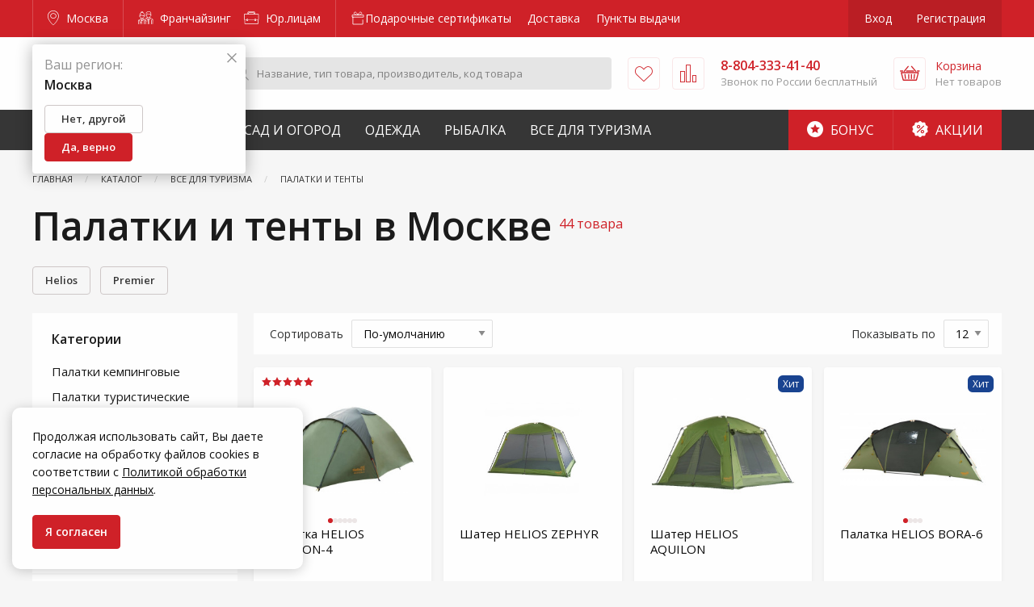

--- FILE ---
content_type: text/html; charset=utf-8
request_url: https://www.google.com/recaptcha/api2/anchor?ar=1&k=6LdUrQMaAAAAAE5xi2MYcbWxyP9CtGDiCae-c6v_&co=aHR0cHM6Ly9tb3Njb3cuemFrcmVwaS5ydTo0NDM.&hl=en&v=7gg7H51Q-naNfhmCP3_R47ho&size=invisible&anchor-ms=20000&execute-ms=30000&cb=ggc5c7lrv9cz
body_size: 48201
content:
<!DOCTYPE HTML><html dir="ltr" lang="en"><head><meta http-equiv="Content-Type" content="text/html; charset=UTF-8">
<meta http-equiv="X-UA-Compatible" content="IE=edge">
<title>reCAPTCHA</title>
<style type="text/css">
/* cyrillic-ext */
@font-face {
  font-family: 'Roboto';
  font-style: normal;
  font-weight: 400;
  font-stretch: 100%;
  src: url(//fonts.gstatic.com/s/roboto/v48/KFO7CnqEu92Fr1ME7kSn66aGLdTylUAMa3GUBHMdazTgWw.woff2) format('woff2');
  unicode-range: U+0460-052F, U+1C80-1C8A, U+20B4, U+2DE0-2DFF, U+A640-A69F, U+FE2E-FE2F;
}
/* cyrillic */
@font-face {
  font-family: 'Roboto';
  font-style: normal;
  font-weight: 400;
  font-stretch: 100%;
  src: url(//fonts.gstatic.com/s/roboto/v48/KFO7CnqEu92Fr1ME7kSn66aGLdTylUAMa3iUBHMdazTgWw.woff2) format('woff2');
  unicode-range: U+0301, U+0400-045F, U+0490-0491, U+04B0-04B1, U+2116;
}
/* greek-ext */
@font-face {
  font-family: 'Roboto';
  font-style: normal;
  font-weight: 400;
  font-stretch: 100%;
  src: url(//fonts.gstatic.com/s/roboto/v48/KFO7CnqEu92Fr1ME7kSn66aGLdTylUAMa3CUBHMdazTgWw.woff2) format('woff2');
  unicode-range: U+1F00-1FFF;
}
/* greek */
@font-face {
  font-family: 'Roboto';
  font-style: normal;
  font-weight: 400;
  font-stretch: 100%;
  src: url(//fonts.gstatic.com/s/roboto/v48/KFO7CnqEu92Fr1ME7kSn66aGLdTylUAMa3-UBHMdazTgWw.woff2) format('woff2');
  unicode-range: U+0370-0377, U+037A-037F, U+0384-038A, U+038C, U+038E-03A1, U+03A3-03FF;
}
/* math */
@font-face {
  font-family: 'Roboto';
  font-style: normal;
  font-weight: 400;
  font-stretch: 100%;
  src: url(//fonts.gstatic.com/s/roboto/v48/KFO7CnqEu92Fr1ME7kSn66aGLdTylUAMawCUBHMdazTgWw.woff2) format('woff2');
  unicode-range: U+0302-0303, U+0305, U+0307-0308, U+0310, U+0312, U+0315, U+031A, U+0326-0327, U+032C, U+032F-0330, U+0332-0333, U+0338, U+033A, U+0346, U+034D, U+0391-03A1, U+03A3-03A9, U+03B1-03C9, U+03D1, U+03D5-03D6, U+03F0-03F1, U+03F4-03F5, U+2016-2017, U+2034-2038, U+203C, U+2040, U+2043, U+2047, U+2050, U+2057, U+205F, U+2070-2071, U+2074-208E, U+2090-209C, U+20D0-20DC, U+20E1, U+20E5-20EF, U+2100-2112, U+2114-2115, U+2117-2121, U+2123-214F, U+2190, U+2192, U+2194-21AE, U+21B0-21E5, U+21F1-21F2, U+21F4-2211, U+2213-2214, U+2216-22FF, U+2308-230B, U+2310, U+2319, U+231C-2321, U+2336-237A, U+237C, U+2395, U+239B-23B7, U+23D0, U+23DC-23E1, U+2474-2475, U+25AF, U+25B3, U+25B7, U+25BD, U+25C1, U+25CA, U+25CC, U+25FB, U+266D-266F, U+27C0-27FF, U+2900-2AFF, U+2B0E-2B11, U+2B30-2B4C, U+2BFE, U+3030, U+FF5B, U+FF5D, U+1D400-1D7FF, U+1EE00-1EEFF;
}
/* symbols */
@font-face {
  font-family: 'Roboto';
  font-style: normal;
  font-weight: 400;
  font-stretch: 100%;
  src: url(//fonts.gstatic.com/s/roboto/v48/KFO7CnqEu92Fr1ME7kSn66aGLdTylUAMaxKUBHMdazTgWw.woff2) format('woff2');
  unicode-range: U+0001-000C, U+000E-001F, U+007F-009F, U+20DD-20E0, U+20E2-20E4, U+2150-218F, U+2190, U+2192, U+2194-2199, U+21AF, U+21E6-21F0, U+21F3, U+2218-2219, U+2299, U+22C4-22C6, U+2300-243F, U+2440-244A, U+2460-24FF, U+25A0-27BF, U+2800-28FF, U+2921-2922, U+2981, U+29BF, U+29EB, U+2B00-2BFF, U+4DC0-4DFF, U+FFF9-FFFB, U+10140-1018E, U+10190-1019C, U+101A0, U+101D0-101FD, U+102E0-102FB, U+10E60-10E7E, U+1D2C0-1D2D3, U+1D2E0-1D37F, U+1F000-1F0FF, U+1F100-1F1AD, U+1F1E6-1F1FF, U+1F30D-1F30F, U+1F315, U+1F31C, U+1F31E, U+1F320-1F32C, U+1F336, U+1F378, U+1F37D, U+1F382, U+1F393-1F39F, U+1F3A7-1F3A8, U+1F3AC-1F3AF, U+1F3C2, U+1F3C4-1F3C6, U+1F3CA-1F3CE, U+1F3D4-1F3E0, U+1F3ED, U+1F3F1-1F3F3, U+1F3F5-1F3F7, U+1F408, U+1F415, U+1F41F, U+1F426, U+1F43F, U+1F441-1F442, U+1F444, U+1F446-1F449, U+1F44C-1F44E, U+1F453, U+1F46A, U+1F47D, U+1F4A3, U+1F4B0, U+1F4B3, U+1F4B9, U+1F4BB, U+1F4BF, U+1F4C8-1F4CB, U+1F4D6, U+1F4DA, U+1F4DF, U+1F4E3-1F4E6, U+1F4EA-1F4ED, U+1F4F7, U+1F4F9-1F4FB, U+1F4FD-1F4FE, U+1F503, U+1F507-1F50B, U+1F50D, U+1F512-1F513, U+1F53E-1F54A, U+1F54F-1F5FA, U+1F610, U+1F650-1F67F, U+1F687, U+1F68D, U+1F691, U+1F694, U+1F698, U+1F6AD, U+1F6B2, U+1F6B9-1F6BA, U+1F6BC, U+1F6C6-1F6CF, U+1F6D3-1F6D7, U+1F6E0-1F6EA, U+1F6F0-1F6F3, U+1F6F7-1F6FC, U+1F700-1F7FF, U+1F800-1F80B, U+1F810-1F847, U+1F850-1F859, U+1F860-1F887, U+1F890-1F8AD, U+1F8B0-1F8BB, U+1F8C0-1F8C1, U+1F900-1F90B, U+1F93B, U+1F946, U+1F984, U+1F996, U+1F9E9, U+1FA00-1FA6F, U+1FA70-1FA7C, U+1FA80-1FA89, U+1FA8F-1FAC6, U+1FACE-1FADC, U+1FADF-1FAE9, U+1FAF0-1FAF8, U+1FB00-1FBFF;
}
/* vietnamese */
@font-face {
  font-family: 'Roboto';
  font-style: normal;
  font-weight: 400;
  font-stretch: 100%;
  src: url(//fonts.gstatic.com/s/roboto/v48/KFO7CnqEu92Fr1ME7kSn66aGLdTylUAMa3OUBHMdazTgWw.woff2) format('woff2');
  unicode-range: U+0102-0103, U+0110-0111, U+0128-0129, U+0168-0169, U+01A0-01A1, U+01AF-01B0, U+0300-0301, U+0303-0304, U+0308-0309, U+0323, U+0329, U+1EA0-1EF9, U+20AB;
}
/* latin-ext */
@font-face {
  font-family: 'Roboto';
  font-style: normal;
  font-weight: 400;
  font-stretch: 100%;
  src: url(//fonts.gstatic.com/s/roboto/v48/KFO7CnqEu92Fr1ME7kSn66aGLdTylUAMa3KUBHMdazTgWw.woff2) format('woff2');
  unicode-range: U+0100-02BA, U+02BD-02C5, U+02C7-02CC, U+02CE-02D7, U+02DD-02FF, U+0304, U+0308, U+0329, U+1D00-1DBF, U+1E00-1E9F, U+1EF2-1EFF, U+2020, U+20A0-20AB, U+20AD-20C0, U+2113, U+2C60-2C7F, U+A720-A7FF;
}
/* latin */
@font-face {
  font-family: 'Roboto';
  font-style: normal;
  font-weight: 400;
  font-stretch: 100%;
  src: url(//fonts.gstatic.com/s/roboto/v48/KFO7CnqEu92Fr1ME7kSn66aGLdTylUAMa3yUBHMdazQ.woff2) format('woff2');
  unicode-range: U+0000-00FF, U+0131, U+0152-0153, U+02BB-02BC, U+02C6, U+02DA, U+02DC, U+0304, U+0308, U+0329, U+2000-206F, U+20AC, U+2122, U+2191, U+2193, U+2212, U+2215, U+FEFF, U+FFFD;
}
/* cyrillic-ext */
@font-face {
  font-family: 'Roboto';
  font-style: normal;
  font-weight: 500;
  font-stretch: 100%;
  src: url(//fonts.gstatic.com/s/roboto/v48/KFO7CnqEu92Fr1ME7kSn66aGLdTylUAMa3GUBHMdazTgWw.woff2) format('woff2');
  unicode-range: U+0460-052F, U+1C80-1C8A, U+20B4, U+2DE0-2DFF, U+A640-A69F, U+FE2E-FE2F;
}
/* cyrillic */
@font-face {
  font-family: 'Roboto';
  font-style: normal;
  font-weight: 500;
  font-stretch: 100%;
  src: url(//fonts.gstatic.com/s/roboto/v48/KFO7CnqEu92Fr1ME7kSn66aGLdTylUAMa3iUBHMdazTgWw.woff2) format('woff2');
  unicode-range: U+0301, U+0400-045F, U+0490-0491, U+04B0-04B1, U+2116;
}
/* greek-ext */
@font-face {
  font-family: 'Roboto';
  font-style: normal;
  font-weight: 500;
  font-stretch: 100%;
  src: url(//fonts.gstatic.com/s/roboto/v48/KFO7CnqEu92Fr1ME7kSn66aGLdTylUAMa3CUBHMdazTgWw.woff2) format('woff2');
  unicode-range: U+1F00-1FFF;
}
/* greek */
@font-face {
  font-family: 'Roboto';
  font-style: normal;
  font-weight: 500;
  font-stretch: 100%;
  src: url(//fonts.gstatic.com/s/roboto/v48/KFO7CnqEu92Fr1ME7kSn66aGLdTylUAMa3-UBHMdazTgWw.woff2) format('woff2');
  unicode-range: U+0370-0377, U+037A-037F, U+0384-038A, U+038C, U+038E-03A1, U+03A3-03FF;
}
/* math */
@font-face {
  font-family: 'Roboto';
  font-style: normal;
  font-weight: 500;
  font-stretch: 100%;
  src: url(//fonts.gstatic.com/s/roboto/v48/KFO7CnqEu92Fr1ME7kSn66aGLdTylUAMawCUBHMdazTgWw.woff2) format('woff2');
  unicode-range: U+0302-0303, U+0305, U+0307-0308, U+0310, U+0312, U+0315, U+031A, U+0326-0327, U+032C, U+032F-0330, U+0332-0333, U+0338, U+033A, U+0346, U+034D, U+0391-03A1, U+03A3-03A9, U+03B1-03C9, U+03D1, U+03D5-03D6, U+03F0-03F1, U+03F4-03F5, U+2016-2017, U+2034-2038, U+203C, U+2040, U+2043, U+2047, U+2050, U+2057, U+205F, U+2070-2071, U+2074-208E, U+2090-209C, U+20D0-20DC, U+20E1, U+20E5-20EF, U+2100-2112, U+2114-2115, U+2117-2121, U+2123-214F, U+2190, U+2192, U+2194-21AE, U+21B0-21E5, U+21F1-21F2, U+21F4-2211, U+2213-2214, U+2216-22FF, U+2308-230B, U+2310, U+2319, U+231C-2321, U+2336-237A, U+237C, U+2395, U+239B-23B7, U+23D0, U+23DC-23E1, U+2474-2475, U+25AF, U+25B3, U+25B7, U+25BD, U+25C1, U+25CA, U+25CC, U+25FB, U+266D-266F, U+27C0-27FF, U+2900-2AFF, U+2B0E-2B11, U+2B30-2B4C, U+2BFE, U+3030, U+FF5B, U+FF5D, U+1D400-1D7FF, U+1EE00-1EEFF;
}
/* symbols */
@font-face {
  font-family: 'Roboto';
  font-style: normal;
  font-weight: 500;
  font-stretch: 100%;
  src: url(//fonts.gstatic.com/s/roboto/v48/KFO7CnqEu92Fr1ME7kSn66aGLdTylUAMaxKUBHMdazTgWw.woff2) format('woff2');
  unicode-range: U+0001-000C, U+000E-001F, U+007F-009F, U+20DD-20E0, U+20E2-20E4, U+2150-218F, U+2190, U+2192, U+2194-2199, U+21AF, U+21E6-21F0, U+21F3, U+2218-2219, U+2299, U+22C4-22C6, U+2300-243F, U+2440-244A, U+2460-24FF, U+25A0-27BF, U+2800-28FF, U+2921-2922, U+2981, U+29BF, U+29EB, U+2B00-2BFF, U+4DC0-4DFF, U+FFF9-FFFB, U+10140-1018E, U+10190-1019C, U+101A0, U+101D0-101FD, U+102E0-102FB, U+10E60-10E7E, U+1D2C0-1D2D3, U+1D2E0-1D37F, U+1F000-1F0FF, U+1F100-1F1AD, U+1F1E6-1F1FF, U+1F30D-1F30F, U+1F315, U+1F31C, U+1F31E, U+1F320-1F32C, U+1F336, U+1F378, U+1F37D, U+1F382, U+1F393-1F39F, U+1F3A7-1F3A8, U+1F3AC-1F3AF, U+1F3C2, U+1F3C4-1F3C6, U+1F3CA-1F3CE, U+1F3D4-1F3E0, U+1F3ED, U+1F3F1-1F3F3, U+1F3F5-1F3F7, U+1F408, U+1F415, U+1F41F, U+1F426, U+1F43F, U+1F441-1F442, U+1F444, U+1F446-1F449, U+1F44C-1F44E, U+1F453, U+1F46A, U+1F47D, U+1F4A3, U+1F4B0, U+1F4B3, U+1F4B9, U+1F4BB, U+1F4BF, U+1F4C8-1F4CB, U+1F4D6, U+1F4DA, U+1F4DF, U+1F4E3-1F4E6, U+1F4EA-1F4ED, U+1F4F7, U+1F4F9-1F4FB, U+1F4FD-1F4FE, U+1F503, U+1F507-1F50B, U+1F50D, U+1F512-1F513, U+1F53E-1F54A, U+1F54F-1F5FA, U+1F610, U+1F650-1F67F, U+1F687, U+1F68D, U+1F691, U+1F694, U+1F698, U+1F6AD, U+1F6B2, U+1F6B9-1F6BA, U+1F6BC, U+1F6C6-1F6CF, U+1F6D3-1F6D7, U+1F6E0-1F6EA, U+1F6F0-1F6F3, U+1F6F7-1F6FC, U+1F700-1F7FF, U+1F800-1F80B, U+1F810-1F847, U+1F850-1F859, U+1F860-1F887, U+1F890-1F8AD, U+1F8B0-1F8BB, U+1F8C0-1F8C1, U+1F900-1F90B, U+1F93B, U+1F946, U+1F984, U+1F996, U+1F9E9, U+1FA00-1FA6F, U+1FA70-1FA7C, U+1FA80-1FA89, U+1FA8F-1FAC6, U+1FACE-1FADC, U+1FADF-1FAE9, U+1FAF0-1FAF8, U+1FB00-1FBFF;
}
/* vietnamese */
@font-face {
  font-family: 'Roboto';
  font-style: normal;
  font-weight: 500;
  font-stretch: 100%;
  src: url(//fonts.gstatic.com/s/roboto/v48/KFO7CnqEu92Fr1ME7kSn66aGLdTylUAMa3OUBHMdazTgWw.woff2) format('woff2');
  unicode-range: U+0102-0103, U+0110-0111, U+0128-0129, U+0168-0169, U+01A0-01A1, U+01AF-01B0, U+0300-0301, U+0303-0304, U+0308-0309, U+0323, U+0329, U+1EA0-1EF9, U+20AB;
}
/* latin-ext */
@font-face {
  font-family: 'Roboto';
  font-style: normal;
  font-weight: 500;
  font-stretch: 100%;
  src: url(//fonts.gstatic.com/s/roboto/v48/KFO7CnqEu92Fr1ME7kSn66aGLdTylUAMa3KUBHMdazTgWw.woff2) format('woff2');
  unicode-range: U+0100-02BA, U+02BD-02C5, U+02C7-02CC, U+02CE-02D7, U+02DD-02FF, U+0304, U+0308, U+0329, U+1D00-1DBF, U+1E00-1E9F, U+1EF2-1EFF, U+2020, U+20A0-20AB, U+20AD-20C0, U+2113, U+2C60-2C7F, U+A720-A7FF;
}
/* latin */
@font-face {
  font-family: 'Roboto';
  font-style: normal;
  font-weight: 500;
  font-stretch: 100%;
  src: url(//fonts.gstatic.com/s/roboto/v48/KFO7CnqEu92Fr1ME7kSn66aGLdTylUAMa3yUBHMdazQ.woff2) format('woff2');
  unicode-range: U+0000-00FF, U+0131, U+0152-0153, U+02BB-02BC, U+02C6, U+02DA, U+02DC, U+0304, U+0308, U+0329, U+2000-206F, U+20AC, U+2122, U+2191, U+2193, U+2212, U+2215, U+FEFF, U+FFFD;
}
/* cyrillic-ext */
@font-face {
  font-family: 'Roboto';
  font-style: normal;
  font-weight: 900;
  font-stretch: 100%;
  src: url(//fonts.gstatic.com/s/roboto/v48/KFO7CnqEu92Fr1ME7kSn66aGLdTylUAMa3GUBHMdazTgWw.woff2) format('woff2');
  unicode-range: U+0460-052F, U+1C80-1C8A, U+20B4, U+2DE0-2DFF, U+A640-A69F, U+FE2E-FE2F;
}
/* cyrillic */
@font-face {
  font-family: 'Roboto';
  font-style: normal;
  font-weight: 900;
  font-stretch: 100%;
  src: url(//fonts.gstatic.com/s/roboto/v48/KFO7CnqEu92Fr1ME7kSn66aGLdTylUAMa3iUBHMdazTgWw.woff2) format('woff2');
  unicode-range: U+0301, U+0400-045F, U+0490-0491, U+04B0-04B1, U+2116;
}
/* greek-ext */
@font-face {
  font-family: 'Roboto';
  font-style: normal;
  font-weight: 900;
  font-stretch: 100%;
  src: url(//fonts.gstatic.com/s/roboto/v48/KFO7CnqEu92Fr1ME7kSn66aGLdTylUAMa3CUBHMdazTgWw.woff2) format('woff2');
  unicode-range: U+1F00-1FFF;
}
/* greek */
@font-face {
  font-family: 'Roboto';
  font-style: normal;
  font-weight: 900;
  font-stretch: 100%;
  src: url(//fonts.gstatic.com/s/roboto/v48/KFO7CnqEu92Fr1ME7kSn66aGLdTylUAMa3-UBHMdazTgWw.woff2) format('woff2');
  unicode-range: U+0370-0377, U+037A-037F, U+0384-038A, U+038C, U+038E-03A1, U+03A3-03FF;
}
/* math */
@font-face {
  font-family: 'Roboto';
  font-style: normal;
  font-weight: 900;
  font-stretch: 100%;
  src: url(//fonts.gstatic.com/s/roboto/v48/KFO7CnqEu92Fr1ME7kSn66aGLdTylUAMawCUBHMdazTgWw.woff2) format('woff2');
  unicode-range: U+0302-0303, U+0305, U+0307-0308, U+0310, U+0312, U+0315, U+031A, U+0326-0327, U+032C, U+032F-0330, U+0332-0333, U+0338, U+033A, U+0346, U+034D, U+0391-03A1, U+03A3-03A9, U+03B1-03C9, U+03D1, U+03D5-03D6, U+03F0-03F1, U+03F4-03F5, U+2016-2017, U+2034-2038, U+203C, U+2040, U+2043, U+2047, U+2050, U+2057, U+205F, U+2070-2071, U+2074-208E, U+2090-209C, U+20D0-20DC, U+20E1, U+20E5-20EF, U+2100-2112, U+2114-2115, U+2117-2121, U+2123-214F, U+2190, U+2192, U+2194-21AE, U+21B0-21E5, U+21F1-21F2, U+21F4-2211, U+2213-2214, U+2216-22FF, U+2308-230B, U+2310, U+2319, U+231C-2321, U+2336-237A, U+237C, U+2395, U+239B-23B7, U+23D0, U+23DC-23E1, U+2474-2475, U+25AF, U+25B3, U+25B7, U+25BD, U+25C1, U+25CA, U+25CC, U+25FB, U+266D-266F, U+27C0-27FF, U+2900-2AFF, U+2B0E-2B11, U+2B30-2B4C, U+2BFE, U+3030, U+FF5B, U+FF5D, U+1D400-1D7FF, U+1EE00-1EEFF;
}
/* symbols */
@font-face {
  font-family: 'Roboto';
  font-style: normal;
  font-weight: 900;
  font-stretch: 100%;
  src: url(//fonts.gstatic.com/s/roboto/v48/KFO7CnqEu92Fr1ME7kSn66aGLdTylUAMaxKUBHMdazTgWw.woff2) format('woff2');
  unicode-range: U+0001-000C, U+000E-001F, U+007F-009F, U+20DD-20E0, U+20E2-20E4, U+2150-218F, U+2190, U+2192, U+2194-2199, U+21AF, U+21E6-21F0, U+21F3, U+2218-2219, U+2299, U+22C4-22C6, U+2300-243F, U+2440-244A, U+2460-24FF, U+25A0-27BF, U+2800-28FF, U+2921-2922, U+2981, U+29BF, U+29EB, U+2B00-2BFF, U+4DC0-4DFF, U+FFF9-FFFB, U+10140-1018E, U+10190-1019C, U+101A0, U+101D0-101FD, U+102E0-102FB, U+10E60-10E7E, U+1D2C0-1D2D3, U+1D2E0-1D37F, U+1F000-1F0FF, U+1F100-1F1AD, U+1F1E6-1F1FF, U+1F30D-1F30F, U+1F315, U+1F31C, U+1F31E, U+1F320-1F32C, U+1F336, U+1F378, U+1F37D, U+1F382, U+1F393-1F39F, U+1F3A7-1F3A8, U+1F3AC-1F3AF, U+1F3C2, U+1F3C4-1F3C6, U+1F3CA-1F3CE, U+1F3D4-1F3E0, U+1F3ED, U+1F3F1-1F3F3, U+1F3F5-1F3F7, U+1F408, U+1F415, U+1F41F, U+1F426, U+1F43F, U+1F441-1F442, U+1F444, U+1F446-1F449, U+1F44C-1F44E, U+1F453, U+1F46A, U+1F47D, U+1F4A3, U+1F4B0, U+1F4B3, U+1F4B9, U+1F4BB, U+1F4BF, U+1F4C8-1F4CB, U+1F4D6, U+1F4DA, U+1F4DF, U+1F4E3-1F4E6, U+1F4EA-1F4ED, U+1F4F7, U+1F4F9-1F4FB, U+1F4FD-1F4FE, U+1F503, U+1F507-1F50B, U+1F50D, U+1F512-1F513, U+1F53E-1F54A, U+1F54F-1F5FA, U+1F610, U+1F650-1F67F, U+1F687, U+1F68D, U+1F691, U+1F694, U+1F698, U+1F6AD, U+1F6B2, U+1F6B9-1F6BA, U+1F6BC, U+1F6C6-1F6CF, U+1F6D3-1F6D7, U+1F6E0-1F6EA, U+1F6F0-1F6F3, U+1F6F7-1F6FC, U+1F700-1F7FF, U+1F800-1F80B, U+1F810-1F847, U+1F850-1F859, U+1F860-1F887, U+1F890-1F8AD, U+1F8B0-1F8BB, U+1F8C0-1F8C1, U+1F900-1F90B, U+1F93B, U+1F946, U+1F984, U+1F996, U+1F9E9, U+1FA00-1FA6F, U+1FA70-1FA7C, U+1FA80-1FA89, U+1FA8F-1FAC6, U+1FACE-1FADC, U+1FADF-1FAE9, U+1FAF0-1FAF8, U+1FB00-1FBFF;
}
/* vietnamese */
@font-face {
  font-family: 'Roboto';
  font-style: normal;
  font-weight: 900;
  font-stretch: 100%;
  src: url(//fonts.gstatic.com/s/roboto/v48/KFO7CnqEu92Fr1ME7kSn66aGLdTylUAMa3OUBHMdazTgWw.woff2) format('woff2');
  unicode-range: U+0102-0103, U+0110-0111, U+0128-0129, U+0168-0169, U+01A0-01A1, U+01AF-01B0, U+0300-0301, U+0303-0304, U+0308-0309, U+0323, U+0329, U+1EA0-1EF9, U+20AB;
}
/* latin-ext */
@font-face {
  font-family: 'Roboto';
  font-style: normal;
  font-weight: 900;
  font-stretch: 100%;
  src: url(//fonts.gstatic.com/s/roboto/v48/KFO7CnqEu92Fr1ME7kSn66aGLdTylUAMa3KUBHMdazTgWw.woff2) format('woff2');
  unicode-range: U+0100-02BA, U+02BD-02C5, U+02C7-02CC, U+02CE-02D7, U+02DD-02FF, U+0304, U+0308, U+0329, U+1D00-1DBF, U+1E00-1E9F, U+1EF2-1EFF, U+2020, U+20A0-20AB, U+20AD-20C0, U+2113, U+2C60-2C7F, U+A720-A7FF;
}
/* latin */
@font-face {
  font-family: 'Roboto';
  font-style: normal;
  font-weight: 900;
  font-stretch: 100%;
  src: url(//fonts.gstatic.com/s/roboto/v48/KFO7CnqEu92Fr1ME7kSn66aGLdTylUAMa3yUBHMdazQ.woff2) format('woff2');
  unicode-range: U+0000-00FF, U+0131, U+0152-0153, U+02BB-02BC, U+02C6, U+02DA, U+02DC, U+0304, U+0308, U+0329, U+2000-206F, U+20AC, U+2122, U+2191, U+2193, U+2212, U+2215, U+FEFF, U+FFFD;
}

</style>
<link rel="stylesheet" type="text/css" href="https://www.gstatic.com/recaptcha/releases/7gg7H51Q-naNfhmCP3_R47ho/styles__ltr.css">
<script nonce="7s5i_KFiZDcmJK8126WD2w" type="text/javascript">window['__recaptcha_api'] = 'https://www.google.com/recaptcha/api2/';</script>
<script type="text/javascript" src="https://www.gstatic.com/recaptcha/releases/7gg7H51Q-naNfhmCP3_R47ho/recaptcha__en.js" nonce="7s5i_KFiZDcmJK8126WD2w">
      
    </script></head>
<body><div id="rc-anchor-alert" class="rc-anchor-alert"></div>
<input type="hidden" id="recaptcha-token" value="[base64]">
<script type="text/javascript" nonce="7s5i_KFiZDcmJK8126WD2w">
      recaptcha.anchor.Main.init("[\x22ainput\x22,[\x22bgdata\x22,\x22\x22,\[base64]/[base64]/[base64]/KE4oMTI0LHYsdi5HKSxMWihsLHYpKTpOKDEyNCx2LGwpLFYpLHYpLFQpKSxGKDE3MSx2KX0scjc9ZnVuY3Rpb24obCl7cmV0dXJuIGx9LEM9ZnVuY3Rpb24obCxWLHYpe04odixsLFYpLFZbYWtdPTI3OTZ9LG49ZnVuY3Rpb24obCxWKXtWLlg9KChWLlg/[base64]/[base64]/[base64]/[base64]/[base64]/[base64]/[base64]/[base64]/[base64]/[base64]/[base64]\\u003d\x22,\[base64]\\u003d\\u003d\x22,\x22w5R7w5fDqcKPwpMBXh/CscKBwow/wqJSwq/Cl8Kiw5rDilRjazBOw6JFG0gvRCPDnsKKwqt4aXlWc2shwr3CnEXDg3zDlgrCtj/[base64]/csO3w7U4wq8ZJjnDsnc4w6ZLF1XDq8OJwoRIU8KpwpcXRX9WwpJow4gqQcOTYwjDiEgIbMOHPSQJZMKswpwMw5XDv8OcSyDDpwLDgRzCtcONIwvCosOgw7vDsF/CusOzwpDDuhVIw4zCpMOoIRduwoYsw6slAw/Dsm1/IcOVwrNiwo/Dsy57wpNVQ8OfUMKlwoTCpcKBwrDCnHU8wqJZwo/CkMO6wqTDmX7Dk8OYFsK1wqzCnAZSK3QGDgfCuMKBwpllw6ZKwrE1FsKDPMKmwrPDthXCmyUfw6xbNlvDucKEwo5CaEpKM8KVwpsnacOHQH9zw6ASwoxVGy3CpMOlw5/CucOrHRxUw4bDtcKewpzDqxzDjGTDnkvCocODw75aw7w0w5LDhQjCjhY5wq8nYj7DiMK7AQ7DoMKlDh3Cr8OEc8KkSRzDgcKuw6HCjXUTM8O0w7LCix85w7pbwrjDgAcRw5o8cAlofcOXwqlDw5Afw7crA35rw78+wqdCVGg/B8O0w6TDuFpew4l6bQgcXXXDvMKjw6ZEe8OTDMOlMcORG8KWwrHChxYXw4nCkcKwDsKDw6FzCsOjXzlSEENFwqR0wrJXOsO7J1DDjxwFIsO1wq/DmcKqw5g/DznDmcOvQ0N3N8KowovCisK3w4rDpsO8wpXDscOuw4HChV5SVcKpwpkPUTwFw5PDnh7DrcOqw63DosOrbMOgwrzCvMKFwoHCjQ5owpM3f8OdwoNmwqJPw6LDrMOxHmHCkVrCvjpIwpQ6O8ORwpvDnsKUY8Orw5/CkMKAw75HEDXDgMKawq/CqMOda2HDuFNDwojDviMcw6/Cln/Cn3NHcFdHQMOeAGN6VHPDiX7Cv8OBwq7ClcOWLl/Ci0HCtBMiXw/CpsOMw7lQw6tBwr5KwpRqYDrDkiHDu8O2YsO+GMKbajgKwrfCg2kiw6vCkljCmMOeQcOCay/[base64]/Chj9CA8OhOynDpWseTELDoMKzOkLCiMOSw5hOwpnClsK0HMOVTgvDpsOiCV5RPnYxUcOQDCwCw4JcHcOJw4jCv2BUGVrCmz/[base64]/w5jDgMKTdXBIwovCqj0LwpbCj8KtJ0cwbcKgFTbCp8KDwrLDtAkHK8KqBSHDicKYcAIuZcO2fXEXw6LCvG4Uw5tpdULDlsK3w7TDi8OCw7vDv8OCcsOWw6rCm8KRTMOaw6TDo8KYw6bCtVkOP8OFwo/DvMOowp4JOQEqYMO5w4LDkjdRw6RTw6/DnnNVwpvDm1rCvMKtw5HDgcOhwrfCs8K7UcOmD8KLcsOuw5ZdwrNuw4RJw5/CvMO1w7IDV8KCaG/CkATCnDfDpcK1wqHCi0/Cp8KXTT1YagfClhXDtMOeLsKUa3/Cs8KWFVIAeMOoWXPChsKXKsO1w4VPRWI1w4bDg8KEwpXDhy0rwqrDpsKxNcKXGMOIdRHDg0B4cTXDhkbCjgvDtjw8wohHB8OPw4FmB8OmfcKWL8OawoJmDR/DnsKQw6F4NMO7woJqwq7CkD1bw6LDjmltbnt0LwzCo8Kow4NFwovDkMOMw6J1w4/DhFoNw7IqdMKPSsOcUsOTwr7CvMKILhrCo3o7wrcZwp88wrM1w6xbOMOhw5bClzsrTMOyBmTDqsKvKXnDlUpmeW3Dsy3DgxrDncKQwph5wq1XMRHDiTsMwobCk8KYw75LRsKfSyvDkhLDqsOUw4cdUsOPw4NdW8OywoLCr8Kqw7/DkMKOwphew6gAW8KVwrUiwr/CqgYWQsO1w6rDi30lwonCiMKGE1ZBwr0mwpzDocOxwoxKJ8K8wrIkwo/Dh8OrIMK5MsOaw5Y8IBbCnMO3w4x9cj7DqVDChQE9w6/CqkgSwo/CsMOtLsKnFT0awrfDl8KjPULDusKhPkfDknDDtD7DhjMyUMO3PsKeSMO1w5Flw5EzwoXDmsKZwoHCvjDCr8ONwqkNw7/DqnTDtXF3FTsjNjrCssOHwqgDBMOzwqh6wrEvwqwiasKfw4HCkcOsKhwoPMOmwrh0w77Crh5mHsOoQmHCucOfFMKWZ8Kcw7Z3w4BAcsOIJ8O9McOjw53CmcKrw6fDncOhPwnDkcOow4QswpnDvG1zw6ZXw7HCs0ILwovDozkkw4bDsMOOFQYqRcK2wqxNaA/Dh2nCgcObwpUDw4rCmlnCsMOMw5g3IFpUwqMOwrvCnsKZasKOwrLDhsKEw547w57CjcO6wrZOA8Ktwpwtw6/CiUcnLgM+w7/Cj2EBw5LCoMK6asOjwoBGBsO6UMOjw5YtwqbDvMOEworDshDDlyvDrzLDtCPCsMOpfFbDucOow7FPQ0LDoyLCgnnDrSTDgxknwqPCucKkBH8Wwol/w5vDpMOlwq4TAMKIesKBwpg4woJ3VsKiw6rCj8O1w4RYWcO0Wg/CtQrDisOceWHCi3ZvB8OJwo0gw4nCm8KFFHLCvmcHNsKXNMKYHAsww5BxAsOfA8OsFMOPwqlvw7t3WsOtwpcBYAMpw5VTcsO3wrZuwrUww6jClUg1GsKOw54ow7Q9w5nCi8OMworCmMOUbcK0XBUnw5RBYsOkwojCtBHCqMKFwo7Cu8K1IB/[base64]/Dnh3Du2caE8OWwrPCp8OEw5Vrw4Qaw418ecOmS8KUY8KxwoEMXMKmwoEdGwnCh8O5TMKpwrTCl8O8N8ORfgHDsgNRwptFSTnCqSIlLMK7wovDoX/DvDthMsOVfjvCiQTChsKzS8OPwqjDnHEwH8OsGMKswqIPwrnDpXbDvQIzw4bDk8K/esOlN8OEw5Bvw6BLc8OZHDMdw5A5Pi/DhcK0wqJnH8Oyw4zDjmpCMcKvwqrCo8O1wr7CnA8HCcK6VMKjw7QRF3Y5w6UEwpLDssKgwpIidSzDnh7DkMKLwpApwp5Mw7rCiTBqWMODZjo2wpnDuVXDocOSw5xMwqHCoMOzLVlTRsOqwp/CvMKZBMOGw7NHw4Qpw6FvHMOEw4XCvMOZw6/[base64]/DgcKIw7rCkcO7b1lQbcOWVMOHwqg5wpYcM1s2LBFzwr7CpwjCpMKBUTPDiEnCuBYuRlHDvSxfK8KbeMKfPG/CsFnDnMKtwqR3wp8JHjzClsKfw5MRKGfCpkjDlC15HsOPw57Chidjw7nDmsOXZVomw47DqMO6TkrCqW0Kw6F7dcKCLMK4w4LDgkTDkMKtwqfDu8KOwrx8VcOUwrvCniwcw5rDpsOyeg/CvRgmHSbCsgTDucOfw5BXLD3Dqn3DtcOBw4YjwqvDukfDpzMuwr7CogfCu8OCAF0kRHTCnD7ChMOVwpjCqMO3QynCqGnDqMONZ8ONw6PClD5cw68SYMKDVgdvaMORw5cgwqnDuWJcY8K6Iwlaw6vDvsKswojDtcKbw4TDvsKAwqp1FMKCwoAuwozCoMKLRVoDw4/CmcOBwoPCmcKUfcKlw5M1OVZsw6YUwr9TIFwkw6M4B8KWwqQKVjDDpBsickDCgMKLw6LDtsOrw6RvO1zCoCnCiCTDlsOzPzXCpizCksKIw7BOwoXDvMKLUsKZwoQzNwxgwpXDs8K/ZxRBAsOfWcOROEjCi8Oww4V9NMOeGjZIw5bCrMOtQcOxw7fCtW7Co00HVA4aI2PCj8Kww5TCgW85P8OqG8KMwrPCsMORKsKrwqo/DMKSwrwnwqkWwqzCrsKoIsKHwrvDucKIF8ODw5PDp8O2w7zDt07DsxBkw7dMccKBwp/CrcKqbMKjw4HDmMO8IkEfw4bDqcOfK8K4cMKGwpgRSsOrPMK1w5RmXcKIWBZxwovCksOIFj5aNcKBwrLDpBhoXx/CvsO1PMKRcTUoBm7Dj8KEXRhPY0FvFMKWdmbDr8ODecK0NMO/[base64]/[base64]/[base64]/Cq2YNw5nChVMrw7pQM2zCjlPDusKiCcOLXRM8eMKKRsKvMlfCtQ7Cp8KOY0rDnMOcwqrCiSUNeMOKMsO2w6IDfsOXw73ChBwyw6TCiMOzYw7DtxHDpMKLw5vCjSPDrmF7SsKyFCLDlHLClsO5w5hATcKncF8aXMKmw7HCsxrDvMKQKMOSw6/[base64]/CtMO8w7tzLsOwKcKjERtaJ3wYZcK8w4g6wrRhwoIQw4xsw6p5w54Aw5/DvsO8CQhywr9/OFjDmcKZAMKUwqnCscK4JMOTFCfCnDTCgsKmTB/[base64]/Ck3Yfw7PDkjXCgQNLwrjDusOZIRjDhBDDs8O4JDDDm2HCqMOHCMO9fcOsw6vDnsKWwrkdw5fCj8KOah7ClGPCmjzCqhBCwoTDnl8Nc3MMJcKSTMKfw6DDl8KDMsOOwq0YAsKwwp3ChsKLw5fDsMKVwrXCiDXCpjrCt2VhExbDuQ/[base64]/Dm2MPwrDCuVlrGcOHOsOIw7NOw7w1w6PCvsORQx96w7UMwq/CmTDCg1PDgXLCgFIiw4MhZMKERjzDshIeJnQCYcOXwpTCsk9Dw7nDjMOdw5/Di10GG1g3w6LDt0DDmFsiN1pBXcK7woEaesOJw53DmgdWbMOPwrLCq8O4bcOfHMOawoZKScOJAxBrR8Oiw73CnMKmwq9lw4IKSnfDvwTDgMKLw6TDj8OgMk8gYDkjTEfCmE/CtQvDkRZwwprCimvCmhnCh8Kww7E3wrQhM2lkPsOwwqrDmDU/wo3CujdDwrXCvkUUw5sPw6xyw7YEwo/CicOAJsK4wqpbZWlEw43DgF/Dv8KwUUd3woXCpjciHcKDFB4+Bgx+McOTwp7DvcKLfcOawpzDugXDiSDCpygxw7PCkT/ChzPDoMOLYHQOwofDnBjDuwzCtcKuTxVnXsK1wq9OclHCj8K3w4bDncOJacOrwqRpZgs6ECrCmDnDhsO8AsKQd3vCk2xNasKAwpFsw4hAwqXCv8OxwqrCgcKZM8O3YBfCpsO5wpbCoVFWwrQzFMKQw7lQbsOwMlPCqE/Csi5YDsK7diDDmMKbwpzCmh7CoArCpMKxRUFbwrLCojnCo3DCtz96CsKBRcOoBXvDusKiwo7DjMO5TBTCkTYWGcOgSMKWwqB+wq/CrsOiGsKVw5LCvxXCih/CrGcxasKDZHAzw5nCk19QacO0w6XCgF7Di38Jwqkkwr0lFkHCsRLDlk/DvRHCj1PDlzLChMOhw5E2w45jwoXDkEkAw75pwqPCiiLCvsOCw6rChcOfWsOxw75lJjgtwofCjcOpwoIxwonCrsOMFBTDhVPCsUzCtsKib8Kdw4lqw5Rjwr5wwp9fw4UTw4vDlMKcfcO2wr3DisK8b8KacMK8dcK6MsOgw5LCqzYMw6wawoI4w4XDol/DpmfCpQXDrlHDtDjCigwqdW8PwrrCh0zDhsOpUG05ACHCssKgfDPCtjPDihfCk8Ktw6bDjMKfIEnDgjI0wo05wqVqwo5Zw79sHMKEUXcyAg/Cr8Kaw59qw6g3CsOJwop6w4XDrFPCt8KMdMKnw4nChMK1H8KGwqfCusOOcMObbcOMw7jDrcOaw5kSw5IMwr3DlFgWwrLCsyHDgMKuw61Ww67CisOqbGjChMOBKwzDm1fCtcKNUgPClsO1w5nDnnQ2w6ZXw5EFK8KFEwhMSjJHwqphwoPCqx0pfsOnKsK/TcO2w53ClsOfJxbCpsOxKsOnXcOpw6Iawrp5w6/[base64]/Cg8Owa8KZKsKbXXzCm0zDgMOdTTs7K05Yw5B+O07CicKpWcOuw7DDrEjCi8KtwqHDo8K1wpbDuxzCj8KPUHLDncOewr3DgMKFwqnCu8OpFBjDnknDi8OPwpTCoMOURMKaw7vDtFgMAx0EU8O3cVBcEMO4H8O/[base64]/DjkIjOMKewp/DncKwMUwPwo7CiMOydsOQwozDuXjDgBcQC8KgwrfDuMOyfcKUwrFQw5pWJ1DCtcK3IxM/ARLDkwfDlsONw5/DmsK/w4LCj8K2NsKYwqXDo0bDjADDnmQ5wqTDssK6c8K1FMKgHkIewrYBwqsjRTDDgxFvw6fCijPCkkt3wpnCng/Dg15Gw4bDqmAMw5BIw6jDrj7Cqz4tw7zCvWVhPkluc3bDmz8pOsK6XEfChcOYWMOewrIvC8K/wqzCvsOHwq7CtB3ChlAKBzsOCV96wrrCsBBtbSbCp11hwqjClsOcw6hXEsO9wqTDv0UvBsKtECzCmSXCm0ADwpbCmcKgESVHw4DClzDCsMOMHsKsw5oUwrAkw5gZYcOkHsKiw7TDl8KREHFGw5XDhsKrw7I5XcOfw4/CgCvCvcOew5Uyw43Dl8KQwqnCnsO4w4zDnMOqwpNUw5bDk8OubmQeSMK5wr/DksK2w5kQITQzwrlgE2jClxXDjsOHw73ClsKrW8KFTVPDm3ErwpsHw7UawqfCkiXCrMOZQSnDrRnDhMOjwpPDmiPCkU3ClsOaw7p3NQ/CsnVowrhcw5J5w5VaCMO/[base64]/[base64]/DhsKyacOOScOIeDLCosKqECvDscKXPsOjdnvChcOyRcO4w7ZsBcKLw4/CqXZ9woEHeRM2woDDtmnDg8OLw67CmsKTFClJw5bDrsOVwq/CjnPClxV6wpAueMOxY8KIwqvCmsKEwrjCgAHCusOkLMKCDMKgwpvDs0BsVF9Ue8KKQcKGDcK0wrTCrMOUw6kiw6dtwqnCtSEDw5HCrETDjD/CvGXCpHgDw5HDncKqFcOewodzRzkmwpfCqsOwMF/Cu09FwoAAw6YiF8KfWRFzc8KsaWnDmB1qwoAwwozDpMKrcMKaO8Ohw793w7XCncKoYMKwSsKLTMK4LVclwpjCqcK0JR7CmmDDo8KdQnIoXg83JSnCucO7BsOlw5hpEcKmw4h/F2fDozzCj3DCp1jCj8O3dDXDpMOeA8Kjw6MkScKMLAjCjsKmHQ0dC8KBFS5Ow4pIcsKjfzfDksO7wqTChwR0WcKUAQ48wrgNw5TCicOYKcKXcMOUw4J4wonCl8KdwrvDu2Y7BsO+wqpiwpHDpUd6w6XDlxTCjMKpwrhiwo/DtwHDkTtBw5YpbMKPw7zDkhHDtMKYw63DvMO4w7QdDcKewok7ScKwUcKvbcKRwqPDrHFSw6xSRE4rCUYITzbCgsOhLgXDn8OQT8OBw4fCrBTDvMKOdjcHCcO1QDVJXsOFPGvDiw8Yb8KCw5DCt8OpCn3Dgl7Dk8OUwqvCuMKvZMKMw4jCowDCvsKHw7hnwpx0Ig/DghEmwrNiw4lbIVhAwqXCn8KtSMOHVEzDqUwswovDtcOww5zDu3NFw6rDl8KYR8KRch94ax3Dp3YyYsKywoHDhE0sGm1SfF7CvmTDtgAPwogAF1DCvyTDg1ZHasOMw4fDgnTDoMOgUW1Pw4pgW0NGw7/[base64]/DsMK7F2JKwrwvwoQGw4PCu8O5W08Lw5HCusK7wrLDkcKowrDDksOxTl/[base64]/DiMOBQ8KjwqbDrcKRw4QkIsKnBsK8w6UOwrsow4oGwqt/[base64]/CqsK9wptkXlFcwrTCoyPChcKCBFVSwpnDh8Opw4MpbGkWw5vCmlDCi8ONw44NfsOpH8KIwqbDrynDq8Orwp4Dwo8jIsKtw4A4cMOKw6vCvcK/w5DCv0zDp8OBw5kOwrUXw5xvecKew7JSwrXDiQQnJB3Dp8O4woh5QDwww5zDhBrCkMO8woUyw6PCtj7DtCs/bg/Dpn/Dhk4RBE7DriTCscKlwqbCicOWw5NOesK5QcO5w7fCjhbCgRHDmSPDjB3CuWHCj8O7wqB7w5NLwrcsaBHDkcOxw4bDicO5w67ComTDq8Klw5V1DSZtwpALw5U9cl7Cv8Oyw5R3w5p0N0vDo8KLYMOgYHZ4w7NTHXDDh8OewovDi8Opf1jCqS/CncO0ecKnIcKOw4LCmsKwXUJWwo/CpcKUDMK/LTbDoXzCoMOQw6A/[base64]/DsKfWkUvVsK/w4tjUcK6ZsKtw4MSNRQ6SMOXPMKvwrJTGMKuV8ODwqEJw6DCgzHDnMOcwo/DkljDjsKyPEfCmMKUKsKGIsO4w5rDsQxdOsKXwqXChsKZN8K3w7wQw5nDiUsHw7xAMsKnw47ClMKvWcKGGznDgjoZKiVWdw/CvTbCscKybVIVwpnDvlp9w6HDt8Kmw4jDp8KvAknDuyHDrV/[base64]/O8KHbGLCilnDsnXCnsKZU8O9w7vCoMO+XMOnd2TCiMOtwrRjw4w3Z8Ohwp7DhzvCt8KHQw5SwogAwpLCkhDDniPCvxcvwq5THS/Ds8K+wrLDiMKpEsKvwpLCunnDj3guPh/[base64]/w5bCvcO5R0FmDcKWwqREw5bCpEFEfnvDnWMJDsOCw4XDtsO+w7wdQ8KSEsObcsOcw4TDsAJCCcOlw43CtnfDrcODZgwgwr/CqzZyHsOKXk/CqsKhw6sowohBwqHDvUJWw4jDksK0w7LDmlAxwonCisO/W218wr3Do8KSXMKQw5NPR28kw4cww6PCiH4cw43DmSUbJ2HDrSHCvnjDicOPPsKvwp8+anvCkAHDoVzCgAPDnQY+wrpOw7pNw5jCjyXDpBTCt8OhQVnCjWnDrMKTIMKAGAJ7EkbDqys0wq3ClMOhw6LCtsOOw6TDpSXCqH3DlmzDpQ/DjMKTSsK+w48zw65ndXpNwrLDlUQew6JxAhxpwpFfFcKOTwLCuXATwroQXcOiMcOzwrRCw5HDm8OzJcO/N8OOXkkkw7zClcKFT0YbVcK0wpxrwrzDgzXCtmTDlcKEw5cwTBoMf003wpV6w5snw6xsw7NTMGoHP23DmgIzwp0/wrBsw7zCk8OSw6nDvHbCk8K+FhzDvzfDn8KKwpdnwpUhQjLCmcKiBQJiEU1hDmLCn0Fxw4rDqsOYO8KGVMK0WS0ww4Ynw5DDqMOowrREMsOKwpEYUcOaw4k8w6s4Lj0Xwo/[base64]/DksK4XGwrwqRHwr7DpGk6T8OePizDnXY5w6XCuAoRZ8ORw7fCpwx1dx3ClcKUeQ0pQVrCtUZYw7pMw7wQIVB4w4s2EcORfcK5IiEtCn1zw7HDucKDZUPDigVdYwTCoXdiesK+LcK5w5VMfVVuwootwp/CnxjDrMKBw7NxVHbCn8KxWnvDniYIw4srInowVXh5wrLCmMOow4fCv8OJw4bDpwrDh1oOAMKnwq1nT8OMbGfCgzh7wovDq8OMwp7DosO1w6PDhXbCtx7Cs8Okw4s1wr7CtsOtVHlOasOdw6LDikLCiiPDiyTDrMKtFQgZEU0ranZuw70iw4dTwoLCpcK/wo5pw5jDjVHCinzCry03GcOrDDV5PsKkEcKYwozDvsK9U0dbw7rDo8KMwo1Ew7XCtsKBTmPCo8OYRS/DuU09wo0KQsKtW0hvw7kmwo4lwrDDqBLChghwwr/[base64]/[base64]/[base64]/DlEN8wppIAC3DhQ5BwrvDhgLCm3g/[base64]/DsMK4w69/e8OHU8KZa8KKBxrCrMOUeMK9HMOvTcKRwovDp8KbRhtRw43Cu8OUKWvDtcOfPcKsfsOXwrZlw5h6X8Odw6XDk8OCWMOrAx3ClmTCqMONwrBVwppUw5Yow4fCslTDoGPCsjjCtCjDo8OzUsKTwoXCl8Oxwq/DtMOjw7HDj2Y6KcO6V0vDtUQVwojCtH95w7l/[base64]/B8KuKxIxRCXDhG7Dm8Kdw4VVPHzDsB5HVgxkcgsXMcK9wpfCvcOdDcOMTxUiCHbCq8OxS8OiLcKdwrUpBMOtwo9NSsKiwpYUKwEpGHwYMEABU8OHH3zCnWXCpSk+w6xFwp/CoMO9OGIyw4ZuIcK1w6DCr8Kew67CgsOzw5zDv8ORDsORwok3wpfCqGXDicKvR8OUG8OLahnCnWVQw6c0VsOIwrLDqmkFwr1caMKhDwTDm8K0w4FTwoPCqUIgw6rCkHNwwpnDrxZbw4MMwrpCBG/DkcK+BsK+wpNzwrXCkMKKw4LCqlPDk8K7WMKJw5DDmsK7a8Klw7TCk27Cm8KVS3bCv2dfI8KgwpDCv8KxdCFTw6gdwpkOJSd8eMOOw4bDgMKrwqrCo3DCiMOVw4hVATbCpcK/Z8KCwoXCryUQwrjCq8OrwoQtNMOYwoVTacK4NTjCrMK4IhzDmUnCly7DsSnDi8Oew5IKwrPDrQ9fECdYwq7Dg1PCrBt1IXMFDMOPS8O2bHfCncOCPGc2RD7Dix7DmcOzw6EwwpPDk8K9w6gGw7ovw4fDgCnDmMK5YH/CqF7CsmEww4rDjcKdw6A+SMKjw5XCnFQyw6HCm8KLwp8Vw5vCpWt0NMO0RjzCicK2O8OUw6QFw4QrPHPDisKsGBDCiUlJwrU/ZcOTwoLDtwvCgcKLwr1Ow6HDnycwwrkJw5PDulXDok3Dp8KJw4fCryXCrsKPwqHCr8Ofwq4+w7DDpi9EUVFuwoAVW8KeTcOkAcOFw64mdRXCqCDDvgXCrMOWCAXDj8KrwqDCrhoYw6/Cn8OBGCfCtCRNWcK0OlzDhEAzQAl/DcK8EWc8GVLClg3CsELDgsKNw6DCqcO7ZcOFambDr8KjOX5VHMOEw69XAAfDkV9DAMKaw4TCjcOER8OPwpjCilbDusO1w4AwwpLDpybDp8Kqw4wGwps/[base64]/DonAow53DhMKFTcKMwpdEw5MpAsOQNjvCr8KAZ8OLOQ7Dp2IVBHBdZ0jDkHI9GW7DjcOQPgg8w5xhwrILHA1jN8ODwo/Ci3fCt8O+ZjjCgcKmO3sQwo5lwrBsD8K1bcO7wpUMwoTCr8OTw4Iqwo5xwpwIMSPDq3zCmMKIekx0w7jCnzPCm8KuwoERM8Ovw4nCtngyJMK6J3DCisO5DsOyw5A8wqQqw6Nfwp5YP8OjHANMwrAxwp/DpcOoYkwfw7/[base64]/[base64]/[base64]/Dh8KIwpDDmMOHQcOBwpDDvVl+FsKRw63DjMKaF8O1w4PCqcKBOcKpwq10w5BSQBFId8O/GMKNwptVw4UUwrJiC0VFJETDpk/[base64]/[base64]/[base64]/Di8KmATcww5PCnVPDj8OCw5bDv8Kswokzw4nDisOVXCzDnFbDln0kwoI4wrTDjzVUw5XCqmTCjx9NwpHDj3kpaMOVwo7CmznDghBpwpQHw4zCmsK6w5tNE1p+A8KuGsKBDsO/wr9+w43CnsK/w5M4DgUBO8OVCkwrP2QuwrzCjS7DsBdFYxIWw7DCmHx7w7HCjmp6w7vCgzzDlcK8fMKOQHdIwpHCssKGw6PDiMOdw6LCvcO3wpLDmsOcwoLDmHjClTAswpdEwqzDon/CvMKaI18ETzcPwqcEY1o+w5EzccK2ZGNRCA7Cn8K0w4jDhsKcwp02w4BMwopYfmLDiSXCqMKlXWF6wq4DAsONWsOZw7ExRMK7w5cmw5F5XFwUw6l+w5kGacKFDUnCn27CinhHwr/DucK9wp7Dn8KUw4/Dj1rCrmTChcKrWMK/w73DicKCQMK2w4nCrShgwro0a8KPw4oswpBswo/CocK6CcK1wrZiwo5eTSzDrcOywoPDvR8AwpbDhsK6CMKIw5YAwp3CnlDDnMKtw5DCiMKdMxDDpHzDmMOfw4YBwrPDsMKPwpNVwpsUPWbDjmvCuXXChsOuEMKBw7sFMx3CrMOhwoJWLD/Cl8KXw4PDsDXCgcKHw7bDrsObM0pZT8KYK1HCtsKAw5ozNcKpw7pMwqsGw4LDqMKeF3HCtcOCSmwYGMOzw65YPXEvMwDDlEfDjikBwqplwqkoJgYZDMOlwot6DgDCgRfDs1wSw4wMQjzCkcKxIU/DpcOnb1LCtcOuwq9UCFB/UAEpLTnCgMOmw47CtUjCvsO9TMOdwqg2w4h1SsOvwrgnwovDnMK/QMOyw65Gw6t8T8KpY8OZw4g2dsOGE8Ozwo9Two4nTRxWd04AVcOKwonDrQLCgFAHN0vDl8KAwprDiMOCwqzDv8KiLz4/[base64]/CgDYuY8K4UgvDmcOqUsOTwr5TCcKQw6PDvQE4w5Mmw7tFdMOKYFPChMOLRMKBw6TDgMKTwq4QGEnCpn/DiDsDwpYFw5DCscKCXB7DjcOLNBbDlcOFbsO7QWfDgVpWw6tlw63CkiJ1P8OuHCEgwqMZYsKuwoPDrHjDjR7DvgLDmcO/wovDjcOCQ8OLLRpew6hMZxF+T8O5eAzCi8KtM8KHw6UyCCHDrR8kfFDDhMKpw4kvVcOXZQFOw4kEwpgPw6pKwqXCkTLCkcKtPzUQesOaQsOaUsK2RWx6wozDkRkPw7t6aAvCksK3wr8/BkB9w5h7wovClMKZCcKyLhc1Y1nClcK0S8ObUMKeQ29VRkjDp8KxFcO0w7vDkDLDtH5eeW/DlT0QPUMzw4/DiB3DoDfDlnHCosOKwoTDkMOSOMOwfcO9wpU3bFFDYMK6worCvMKSYMOVNRZUBsOIw51rw5nDgEIRwq3Dm8OuwqQuwpdiw7fCqzXDpnzCqR/CtMKBc8KYTBtPwovCgXfDkAomel3CgD7CicK6wr3Di8O3W2NGwrzCl8OsMkLClcO9w79ew5FRJcKGL8OPFsKrwq5UBcOYw5Fxw7fDrm5/[base64]/DtWJYw5DCtBrDpcKDNcK/wrNRZcKQTcO5e8OFwojDmihqw5LCnMKsw7gpwobCisOww4rDtAPClsOlw4UkLyvDisONXhtmCsKcw7M7w7x1IgpEwoIYwr9MAQHDhRcUEcKQFcO9DsKswqkiw74Pwr7Dk2BZbmfDiFgLw7ZbJg5oGsKEw4PDvS8URFfChkDCosO/[base64]/Dj2I5OxxHwrwtwqbDp8Kkw6zDjMKQw7/CjsOXdMO3wrTDm18aJcKZQcKkw6dPw6jDusOUVhzDssKrFDfCsMKheMOzFgRTw4PDkRnDqlTCgMKJw5fDnMOmaFpOfcOfw5pDGkpYw5TCsAsWbMKVw6HCrcKtABXCsTJ6TCzCnALDnsKCwoDCqxnCgcKgw7bClE3Ctz/[base64]/w7PDsRTCl8OLwqUCw5pFwqDDnMOIw6hadGTDgMOjwqzDk0HDocKBX8KDw5PDuUTCokbDssOLwo7CrmUQH8Khez7DuETCrcOEw4LCnEkdZ3DDl3fDosOXVcKswrnCrHnCuk7CnVs3w7bCicOvCGDCnmA8ZxnDlcK7Z8KQEk/DjxTDuMKkR8KPNsOewovDsFNsw6rDoMKrHAthwoXCoQPDuXEPwpBIwrPDsXRzM13ClzjCgCc3K3rDkznDglPCvi7DmwgTQwhfc1/[base64]/[base64]/Dsz3DsHJsw5EIw7kpw64uHxpPRiBkJcKtWMOjwr1Vw7DCk2IwG38RwoTCrcOiL8KEfRAZw7vCrsKnw5bChcO4wp1uwr/DiMKyHcOnw4TDs8OHNVM4w6jDl2fCmGzDvkTCtzvDrVfCnHIaAWw+wosXwpDDtBFGwr/[base64]/a8OowpIsdXcnw6tPwqvDosKGY8Ovw5LDhx/[base64]/[base64]/M8Okw5ktwqdmwrTDtjzCpUcwYkASdsOrw6QaHMOCw7HCr8KLw6cgUidiwpXDgi/DmcKQUV17J03DoDrDkht5XFZ6w5PDg3QaXMK2XsO1BiPCisOOw5LDkQ3DkMOiPFfCgMKAw71+wrQ+QjpedCbDrsOTN8KFd00NEMO+wrlWwpDDpx/DhlgmwpjDosOQB8OQTFPDphRYwo90wqPDhMKpckrCtHt+AsO+wq3DsMKEcsOww6/DuGbDrhwmCMKhRRpeccK4YsK8wpglw5Auwp3Cg8Kvw5nCmXIqw6PCnUs/Z8OnwrwjNMKsI1kqQMOGw73DsMOrw4rCoUrCkMKvwqTDmXXDjWjDgz7DucKlJHPDhTzDjzXDqRFPwpd4wqlOwpbDlnk/wq7CpHdzw6XDpxrCoWLCtj7DuMKxw6w2wr/DrMKvRQLCgCnDhkZ6UUjDnMOQw6vCp8OYCMOewqshwqbCmhsLw6bDp1xVfcOVw7TCmsKPQ8Kpwq0zwoPDlsOuR8KawpPCpT/Cg8OzGlhcLSFuw5/CjTnCisKvwphUw5vCj8K7wpvChsOrw40FOn0cwrQMw6F7DhxXccKGJn7CpTtvR8O1wqwfw4B/wqXCl1vCg8O4JQLDvcKRwpVOw50GOMKvwp/CpXBfC8KywpQYdGXCpFVvw6PDomDDvsKdOcKaAcKLGcOdw4o7wr7Cu8OGCsO7wqPClcOxbVU2wqgmwozDocO5ZcO0wrlNw4fDnsOfwrcFBmzDicKKJMOrFMKgN0Z3w6IobiwBwpzDocKJwp4/SMO3CsO6EMKLwo/CpETCnxkgw4XDqMOdwozDgXrDkDRfw60UG0TCrXNlZMOiw5hUw63DnsKReihNLcOiMMOBwqTDtsKvw5HClcOeEwLDp8OnSMKvw43DtFbCiMK8GUZ2wqsQwq/CuMKOwrwKFcOtNArDgsKzwpfCsGHChsOfK8O+wq9eMSYiE199NTsHwrPDmsKyU3ZYw6PCjx4xwoNibsKXw5zCnMKuw47CtGA+WCQDWjRXMExqw7/[base64]/[base64]/DsKkw4Bwwo7Cn11nSE51F3U4wqUkIkMDKcOAZGQmPFfCssKfF8OWwoDCg8OUw6XDgCMdaMOUwpzDmE53ZsOlwoBUF2zCniRMZV9qw6TDq8O1wq/DuWrDrgpfLcKwZn4iw5/DlQttwoDDgD7ClywywpzCo3AgDT/CplNSwr/ClzjCs8Ksw5skTMOLwqZ8CR3CuxTCskl5LcKSw5ttVcOZHUszGCklFCzCrzFdYcOeTsOEwok9dVoGw6hhwpXDpHQHOMOOIMO3Zw/DpnJXOMO8wozCkcOMGcO9w69Sw6XDgDISAXU1PsO1PlDCk8Olw4wPMcOBw7gBBmBgw4bDgcOKw7/DqMKGQMKHw7gFacOawrzDiB7CvMKoP8Kew5oVw4bDiSV4XhbCjcK+CWZoFcOKWmZ/OCDCvR/Cr8Opw43Di1QSPyYKOTjCiMOMQcKxYgkEwosSAMOUw6wqJMO/[base64]/CvsKEeXdVPMOSw5PDvcK9w4nCtsKeT27CrcOfw47CvW7DhHTDhhc1DDrCgMOLw5M3KsK9wqF6L8OUGcOHwrYYE2vDnCrDiWPDq2PCiMKGOwPCgQ8Bw67Csz/Ck8OYWnt9w4/[base64]/DvMKhFBg2ORI+w7LCtzdkWsO9w4omw5rClsOyMy5Pw77DkyVRw7w7SFTCqRFJLMONwotww57DtsKRCMOgFH7Dr116w6rCucKvfQJtw4PCrzU5w6jCrwXDocKuwo4/H8KjwpgXacOIJDbDlxNFw4ZWw6c0w7LDkSjDk8OuP2/DvGnCmgTDv3TCmm4Kw6FnQwbDvFHChGVSG8Kywq3Cq8KKLxLDjHJSw4LChsOPw7xUHXLDlsKaGcKrGMOnw7A5Bg3DqsKPRBbCucKwBWscSsKow6fDmQzCr8OJwo7CgXzCjkcww5/DmsK8dMK2w4TDtcKuw63Cs2fDpywBYsOHHzvDk2bDmz0WH8KoLTUbwq9EDBBSK8OCwrjCmsK6ZcKtw5rDs0dEwpwswrrCqxTDssOEwqF/wojDuU3DlhvDkl9TesOjA3jCuybDqhzCosOcw7cpw5PCv8OJBSLDqTNnw7xECsKUE0rCuiAmR0rDisKpXFpFwql0w4wjwqkPw5RSa8KAMcOvwpk3wps/B8KESMO+wrw+w7PDn2Rfwo5xw4PDhcKgw6bDiExVwpXDvMK+AcKcw5XDusOyw7AGFy8dLcKIRMO5O1BRwrQaUMOywr/[base64]/Chg/DsQHCsi/Ct8K+MwfDiSDDtUJ/w47Dgy1dwoAXw6jClHnCqXNGU2vCgE4Nw47DpmrDvsOCdW/CvnFCw6shB0/CnMKjw5VYw5vCvSgLBB40woQzX8ObGEfCsMKsw5JsbMOaNMKgw5ccwpZKwqAEw4rCucKBdhvCnBnCscOCX8Kbw60/w7XClMOXw5fDsAjDn3LCgD90HcKywrYdwqJIw5VQUMOPWMKiwrPDn8OtQDfCp1zDmcOJw4HCq1zCt8KMw5tdw7VfwqBjwrRAb8O/WnjCiMKvVEBPJsKZw69bJXMPw5kywobDvm9fW8O5wrUow5EqJMOqUMKIwpDDmsK9aGfCmwPCn1DDvsO5HcKuwpM/[base64]/w7jDtXHCt8Kvw57Dp8KNw5zDgsKTw7dmw7rDqC/DqC1Ewr3CsHLCm8KXAFxjfjHCo27CqHdRHl0bwp/[base64]/CuU7DsGd8w4HDhDgEAF1PCHxzb8Kowq8Jw58UXsO0w7AnwoBdIQTCo8K/wp5hw7l7AcObw47DnyAtwpzDoGHDrnNXfkMfw6JKaMKeG8Kkw7Vaw7U0B8Ogw7fCsE3CqivCtcOVw4zCosO7WhjDi2jCizxwwosow7hGKCwfwq/[base64]/wrrDuxHDtMKTb2TCmEgnFcO5fMOswpbCo28qXsKrN8OxwoJVVsOUCAZpfx3CkAsBwq7CvsK5w5Rnw5kXAGQ8HjvCnmbDgMKXw512YGBVwpPDnzPDtANiawpYeMOTwqsSPUt0A8OIw5jDg8OXZcKDw754B0o3C8O/w5l0B8Kzw5jDv8OLCsONFC9ywo7DsG3DrsOHHDvCsMOpCWkjw4rDs2TDr2XDqn4JwrFGwqw9wr5EwpTCqgLCvAfDqSxdw7kaw4AswpLDhsKRw7U\\u003d\x22],null,[\x22conf\x22,null,\x226LdUrQMaAAAAAE5xi2MYcbWxyP9CtGDiCae-c6v_\x22,0,null,null,null,0,[21,125,63,73,95,87,41,43,42,83,102,105,109,121],[-1442069,731],0,null,null,null,null,0,null,0,null,700,1,null,0,\[base64]/tzcYADoGZWF6dTZkEg4Iiv2INxgAOgVNZklJNBoZCAMSFR0U8JfjNw7/vqUGGcSdCRmc4owCGQ\\u003d\\u003d\x22,0,0,null,null,1,null,0,1],\x22https://moscow.zakrepi.ru:443\x22,null,[3,1,1],null,null,null,1,3600,[\x22https://www.google.com/intl/en/policies/privacy/\x22,\x22https://www.google.com/intl/en/policies/terms/\x22],\x22P4XnqND4DQKcdHe4FFNJpr2ZUyvXVkKBCiMG0XZHaBo\\u003d\x22,1,0,null,1,1766886555405,0,0,[101,50],null,[235,62,69,237],\x22RC-OCkCnJusVvGsOQ\x22,null,null,null,null,null,\x220dAFcWeA6UJBSayq73j0EgBrI9VjP7Of4JSKOLZYg26sWhyUKntHJMuXDVyKjDx8D2lOSzVESXQ0rkqjcPZcoPbuxX_VXSk5sy5w\x22,1766969355433]");
    </script></body></html>